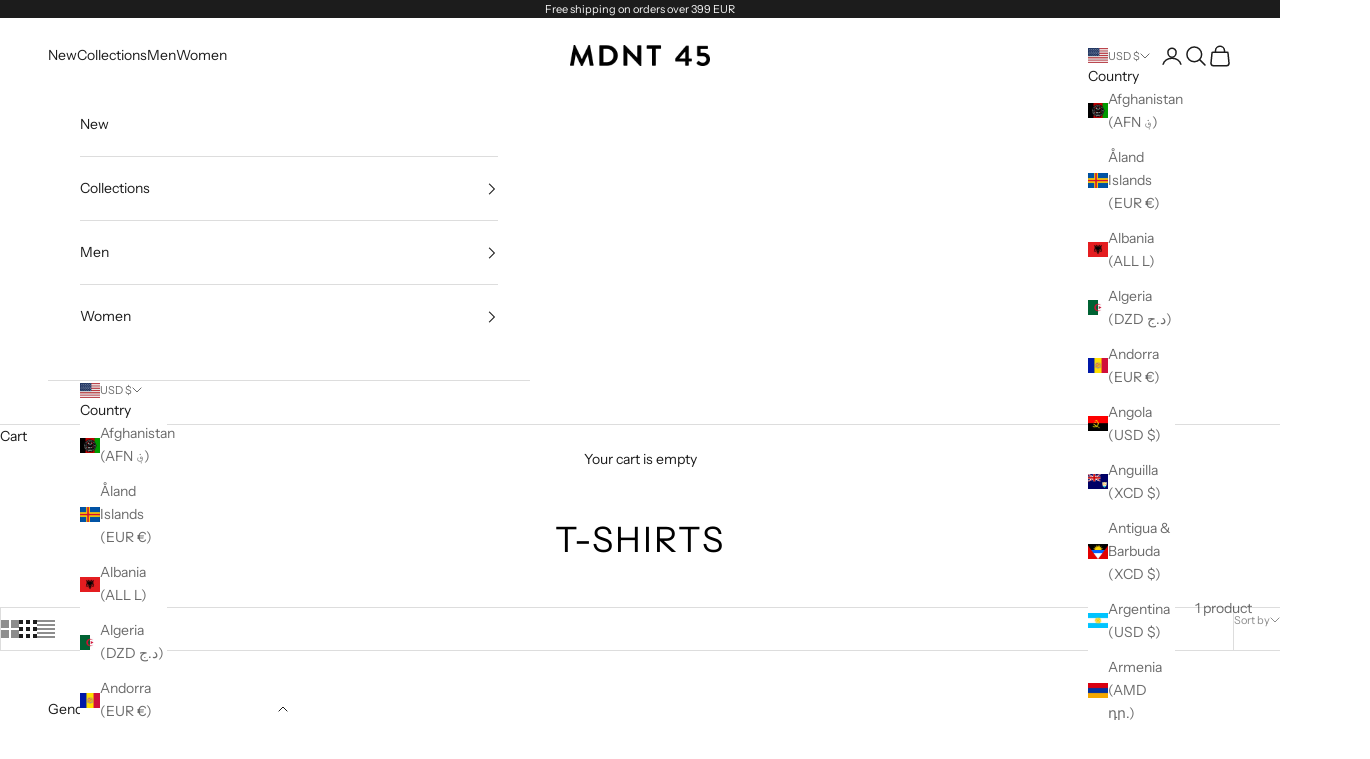

--- FILE ---
content_type: text/css
request_url: https://mdnt45.com/cdn/shop/t/437/assets/component-product-card.css?v=15659666227323841351703769897
body_size: -487
content:
.collection__main .product-card__info{justify-content:flex-start}.collection__main .product-card__info .justify-items-center{justify-items:safe left}.collection__main .product-card__info .product-title{text-align:left}.sku-small{font-size:.55rem;color:#9d9d9d}.made-in-europe-icon{margin:0;height:1.6em;width:1.5em}.payment-terms .ks-chart-container{display:none}@media screen and (max-width: 700px){.loox-rating{display:flex;justify-content:center}}
/*# sourceMappingURL=/cdn/shop/t/437/assets/component-product-card.css.map?v=15659666227323841351703769897 */


--- FILE ---
content_type: text/css
request_url: https://mdnt45.com/cdn/shop/t/437/assets/component-global-product-variations.css?v=155531603111463508841715936995
body_size: -737
content:
component-global-product-variation {
   width: 100%;

}

component-global-product-variation .color-swatch.border:not(.is-selected) {
   outline: 1px solid rgb(var(--border-color));
   outline-offset: -3px;
}


--- FILE ---
content_type: text/css
request_url: https://mdnt45.com/cdn/shop/t/437/assets/section-collection-list.css?v=35212781586601257961699532678
body_size: -410
content:
.sub-collection-grid__title{color:#000;text-align:center;font-size:20px;font-style:normal;font-weight:400;letter-spacing:2px;text-transform:uppercase;padding-top:40px;padding-bottom:40px}.sub-collection-grid__wrapper{display:flex;position:relative;flex-wrap:nowrap;white-space:nowrap;overflow-x:auto;max-height:100%;padding-bottom:15px;z-index:2}.sub-collection-grid__center{padding-bottom:30px;padding-left:10px}.sub-collection-grid__item{display:inline-block;white-space:nowrap;padding:10px 20px;border:1px solid #000;line-height:1;margin-right:10px;font-size:12px;font-style:normal;font-weight:400}.sub-collection-grid__item:first-child{margin-left:auto}.sub-collection-grid__item:last-child{margin-right:auto}.sub-collection-grid__wrapper::-webkit-scrollbar{width:6px;height:6px}.sub-collection-grid__wrapper::-webkit-scrollbar-track{border-radius:10px;background:#0000001a}.sub-collection-grid__wrapper::-webkit-scrollbar-thumb{border-radius:10px;background:#0003}.sub-collection-grid__wrapper::-webkit-scrollbar-thumb:hover{background:#0006}.sub-collection-grid__wrapper::-webkit-scrollbar-thumb:active{background:#000000e6}@media screen and (min-width: 990px){.sub-collection-grid__title{font-size:35px}.sub-collection-grid__item{font-size:15px}.sub-collection-grid__center{padding-bottom:30px;padding-right:10px}}
/*# sourceMappingURL=/cdn/shop/t/437/assets/section-collection-list.css.map?v=35212781586601257961699532678 */


--- FILE ---
content_type: text/javascript
request_url: https://mdnt45.com/cdn/shop/t/437/assets/core-theme-events.js?v=115002292499787743401701894011
body_size: -637
content:
document.addEventListener("variant:add",function(event){let items=event.detail.items,cart=event.detail.cart;new KlaviyoAddToCartTrack(items,cart)});class KlaviyoAddToCartTrack{constructor(items,cart){window._learnq=window._learnq||[],this.items=items,this.cart=cart,this.trackItems()}trackItems(){window.item&&window._learnq.push(["track","Added to Cart",window.item])}}
//# sourceMappingURL=/cdn/shop/t/437/assets/core-theme-events.js.map?v=115002292499787743401701894011


--- FILE ---
content_type: text/javascript
request_url: https://mdnt45.com/cdn/shop/t/437/assets/core-theme-events.js?v=115002292499787743401701894011
body_size: -605
content:
document.addEventListener("variant:add",function(event){let items=event.detail.items,cart=event.detail.cart;new KlaviyoAddToCartTrack(items,cart)});class KlaviyoAddToCartTrack{constructor(items,cart){window._learnq=window._learnq||[],this.items=items,this.cart=cart,this.trackItems()}trackItems(){window.item&&window._learnq.push(["track","Added to Cart",window.item])}}
//# sourceMappingURL=/cdn/shop/t/437/assets/core-theme-events.js.map?v=115002292499787743401701894011
